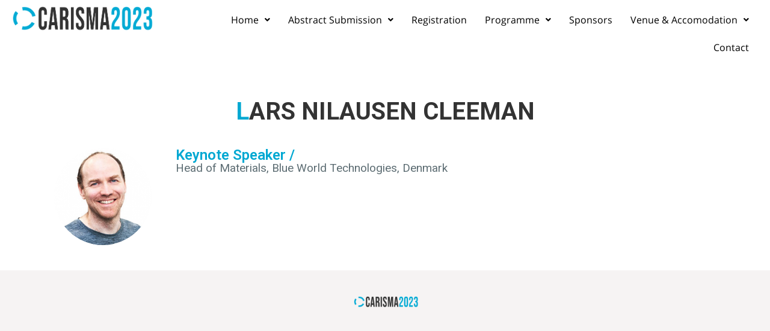

--- FILE ---
content_type: text/html; charset=UTF-8
request_url: http://carisma2023.iceht.forth.gr/?p=1593
body_size: 60502
content:
<!DOCTYPE html>
<html lang="en-US">
<head>
	<meta charset="UTF-8" />
	<meta name="viewport" content="width=device-width, initial-scale=1" />
	<link rel="profile" href="http://gmpg.org/xfn/11" />
	<link rel="pingback" href="http://carisma2023.iceht.forth.gr/xmlrpc.php" />
	<meta name='robots' content='index, follow, max-image-preview:large, max-snippet:-1, max-video-preview:-1' />

	<!-- This site is optimized with the Yoast SEO plugin v20.11 - https://yoast.com/wordpress/plugins/seo/ -->
	<title>Lars Nilausen Cleeman - CARISMA2023</title>
	<link rel="canonical" href="http://carisma2023.iceht.forth.gr/?p=1593" />
	<meta property="og:locale" content="en_US" />
	<meta property="og:type" content="article" />
	<meta property="og:title" content="Lars Nilausen Cleeman - CARISMA2023" />
	<meta property="og:description" content="Keynote Speaker / Head of Materials, Blue World Technologies, Denmark" />
	<meta property="og:url" content="http://carisma2023.iceht.forth.gr/?p=1593" />
	<meta property="og:site_name" content="CARISMA2023" />
	<meta property="article:published_time" content="2023-09-23T19:15:40+00:00" />
	<meta property="article:modified_time" content="2023-10-01T11:34:23+00:00" />
	<meta property="og:image" content="http://carisma2023.iceht.forth.gr/wp-content/uploads/2023/10/cl0284-300x300.png" />
	<meta name="author" content="Maria Daletou" />
	<meta name="twitter:card" content="summary_large_image" />
	<meta name="twitter:label1" content="Written by" />
	<meta name="twitter:data1" content="Maria Daletou" />
	<meta name="twitter:label2" content="Est. reading time" />
	<meta name="twitter:data2" content="1 minute" />
	<script type="application/ld+json" class="yoast-schema-graph">{"@context":"https://schema.org","@graph":[{"@type":"Article","@id":"http://carisma2023.iceht.forth.gr/?p=1593#article","isPartOf":{"@id":"http://carisma2023.iceht.forth.gr/?p=1593"},"author":{"name":"Maria Daletou","@id":"http://carisma2023.iceht.forth.gr/#/schema/person/810dbabc07c1bb9cf825b4e36f2f8b22"},"headline":"Lars Nilausen Cleeman","datePublished":"2023-09-23T19:15:40+00:00","dateModified":"2023-10-01T11:34:23+00:00","mainEntityOfPage":{"@id":"http://carisma2023.iceht.forth.gr/?p=1593"},"wordCount":12,"publisher":{"@id":"http://carisma2023.iceht.forth.gr/#organization"},"image":{"@id":"http://carisma2023.iceht.forth.gr/?p=1593#primaryimage"},"thumbnailUrl":"http://carisma2023.iceht.forth.gr/wp-content/uploads/2023/10/cl0284-300x300.png","articleSection":["Speakers"],"inLanguage":"en-US"},{"@type":"WebPage","@id":"http://carisma2023.iceht.forth.gr/?p=1593","url":"http://carisma2023.iceht.forth.gr/?p=1593","name":"Lars Nilausen Cleeman - CARISMA2023","isPartOf":{"@id":"http://carisma2023.iceht.forth.gr/#website"},"primaryImageOfPage":{"@id":"http://carisma2023.iceht.forth.gr/?p=1593#primaryimage"},"image":{"@id":"http://carisma2023.iceht.forth.gr/?p=1593#primaryimage"},"thumbnailUrl":"http://carisma2023.iceht.forth.gr/wp-content/uploads/2023/10/cl0284-300x300.png","datePublished":"2023-09-23T19:15:40+00:00","dateModified":"2023-10-01T11:34:23+00:00","breadcrumb":{"@id":"http://carisma2023.iceht.forth.gr/?p=1593#breadcrumb"},"inLanguage":"en-US","potentialAction":[{"@type":"ReadAction","target":["http://carisma2023.iceht.forth.gr/?p=1593"]}]},{"@type":"ImageObject","inLanguage":"en-US","@id":"http://carisma2023.iceht.forth.gr/?p=1593#primaryimage","url":"http://carisma2023.iceht.forth.gr/wp-content/uploads/2023/10/cl0284.png","contentUrl":"http://carisma2023.iceht.forth.gr/wp-content/uploads/2023/10/cl0284.png","width":422,"height":422,"caption":"Lars Nilausen Cleemann"},{"@type":"BreadcrumbList","@id":"http://carisma2023.iceht.forth.gr/?p=1593#breadcrumb","itemListElement":[{"@type":"ListItem","position":1,"name":"Home","item":"http://carisma2023.iceht.forth.gr/"},{"@type":"ListItem","position":2,"name":"Lars Nilausen Cleeman"}]},{"@type":"WebSite","@id":"http://carisma2023.iceht.forth.gr/#website","url":"http://carisma2023.iceht.forth.gr/","name":"CARISMA 2023","description":"7th International Conference on Polymer Electrolyte Membrane Fuel Cells &amp; Electrolysis. Materials, Systems &amp; Applications","publisher":{"@id":"http://carisma2023.iceht.forth.gr/#organization"},"potentialAction":[{"@type":"SearchAction","target":{"@type":"EntryPoint","urlTemplate":"http://carisma2023.iceht.forth.gr/?s={search_term_string}"},"query-input":"required name=search_term_string"}],"inLanguage":"en-US"},{"@type":"Organization","@id":"http://carisma2023.iceht.forth.gr/#organization","name":"CARISMA 2023","url":"http://carisma2023.iceht.forth.gr/","logo":{"@type":"ImageObject","inLanguage":"en-US","@id":"http://carisma2023.iceht.forth.gr/#/schema/logo/image/","url":"http://carisma2023.iceht.forth.gr/wp-content/uploads/2023/02/logo-new-carisma.png","contentUrl":"http://carisma2023.iceht.forth.gr/wp-content/uploads/2023/02/logo-new-carisma.png","width":563,"height":100,"caption":"CARISMA 2023"},"image":{"@id":"http://carisma2023.iceht.forth.gr/#/schema/logo/image/"}},{"@type":"Person","@id":"http://carisma2023.iceht.forth.gr/#/schema/person/810dbabc07c1bb9cf825b4e36f2f8b22","name":"Maria Daletou","image":{"@type":"ImageObject","inLanguage":"en-US","@id":"http://carisma2023.iceht.forth.gr/#/schema/person/image/","url":"http://1.gravatar.com/avatar/7e2a89b461de13da804d0049ece5a629?s=96&d=mm&r=g","contentUrl":"http://1.gravatar.com/avatar/7e2a89b461de13da804d0049ece5a629?s=96&d=mm&r=g","caption":"Maria Daletou"},"url":"http://carisma2023.iceht.forth.gr/?author=2"}]}</script>
	<!-- / Yoast SEO plugin. -->


<link rel="alternate" type="application/rss+xml" title="CARISMA2023 &raquo; Feed" href="http://carisma2023.iceht.forth.gr/?feed=rss2" />
<link rel="alternate" type="application/rss+xml" title="CARISMA2023 &raquo; Comments Feed" href="http://carisma2023.iceht.forth.gr/?feed=comments-rss2" />
<script>
window._wpemojiSettings = {"baseUrl":"https:\/\/s.w.org\/images\/core\/emoji\/14.0.0\/72x72\/","ext":".png","svgUrl":"https:\/\/s.w.org\/images\/core\/emoji\/14.0.0\/svg\/","svgExt":".svg","source":{"concatemoji":"http:\/\/carisma2023.iceht.forth.gr\/wp-includes\/js\/wp-emoji-release.min.js?ver=6.2"}};
/*! This file is auto-generated */
!function(e,a,t){var n,r,o,i=a.createElement("canvas"),p=i.getContext&&i.getContext("2d");function s(e,t){p.clearRect(0,0,i.width,i.height),p.fillText(e,0,0);e=i.toDataURL();return p.clearRect(0,0,i.width,i.height),p.fillText(t,0,0),e===i.toDataURL()}function c(e){var t=a.createElement("script");t.src=e,t.defer=t.type="text/javascript",a.getElementsByTagName("head")[0].appendChild(t)}for(o=Array("flag","emoji"),t.supports={everything:!0,everythingExceptFlag:!0},r=0;r<o.length;r++)t.supports[o[r]]=function(e){if(p&&p.fillText)switch(p.textBaseline="top",p.font="600 32px Arial",e){case"flag":return s("\ud83c\udff3\ufe0f\u200d\u26a7\ufe0f","\ud83c\udff3\ufe0f\u200b\u26a7\ufe0f")?!1:!s("\ud83c\uddfa\ud83c\uddf3","\ud83c\uddfa\u200b\ud83c\uddf3")&&!s("\ud83c\udff4\udb40\udc67\udb40\udc62\udb40\udc65\udb40\udc6e\udb40\udc67\udb40\udc7f","\ud83c\udff4\u200b\udb40\udc67\u200b\udb40\udc62\u200b\udb40\udc65\u200b\udb40\udc6e\u200b\udb40\udc67\u200b\udb40\udc7f");case"emoji":return!s("\ud83e\udef1\ud83c\udffb\u200d\ud83e\udef2\ud83c\udfff","\ud83e\udef1\ud83c\udffb\u200b\ud83e\udef2\ud83c\udfff")}return!1}(o[r]),t.supports.everything=t.supports.everything&&t.supports[o[r]],"flag"!==o[r]&&(t.supports.everythingExceptFlag=t.supports.everythingExceptFlag&&t.supports[o[r]]);t.supports.everythingExceptFlag=t.supports.everythingExceptFlag&&!t.supports.flag,t.DOMReady=!1,t.readyCallback=function(){t.DOMReady=!0},t.supports.everything||(n=function(){t.readyCallback()},a.addEventListener?(a.addEventListener("DOMContentLoaded",n,!1),e.addEventListener("load",n,!1)):(e.attachEvent("onload",n),a.attachEvent("onreadystatechange",function(){"complete"===a.readyState&&t.readyCallback()})),(e=t.source||{}).concatemoji?c(e.concatemoji):e.wpemoji&&e.twemoji&&(c(e.twemoji),c(e.wpemoji)))}(window,document,window._wpemojiSettings);
</script>
<style>
img.wp-smiley,
img.emoji {
	display: inline !important;
	border: none !important;
	box-shadow: none !important;
	height: 1em !important;
	width: 1em !important;
	margin: 0 0.07em !important;
	vertical-align: -0.1em !important;
	background: none !important;
	padding: 0 !important;
}
</style>
	<style type="text/css" media="all">
.wpautoterms-footer{background-color:#ffffff;text-align:center;}
.wpautoterms-footer a{color:#000000;font-family:Arial, sans-serif;font-size:14px;}
.wpautoterms-footer .separator{color:#cccccc;font-family:Arial, sans-serif;font-size:14px;}</style>
<link rel='stylesheet' id='wp-block-library-css' href='http://carisma2023.iceht.forth.gr/wp-includes/css/dist/block-library/style.min.css?ver=6.2' media='all' />
<link rel='stylesheet' id='classic-theme-styles-css' href='http://carisma2023.iceht.forth.gr/wp-includes/css/classic-themes.min.css?ver=6.2' media='all' />
<style id='global-styles-inline-css'>
body{--wp--preset--color--black: #000000;--wp--preset--color--cyan-bluish-gray: #abb8c3;--wp--preset--color--white: #ffffff;--wp--preset--color--pale-pink: #f78da7;--wp--preset--color--vivid-red: #cf2e2e;--wp--preset--color--luminous-vivid-orange: #ff6900;--wp--preset--color--luminous-vivid-amber: #fcb900;--wp--preset--color--light-green-cyan: #7bdcb5;--wp--preset--color--vivid-green-cyan: #00d084;--wp--preset--color--pale-cyan-blue: #8ed1fc;--wp--preset--color--vivid-cyan-blue: #0693e3;--wp--preset--color--vivid-purple: #9b51e0;--wp--preset--gradient--vivid-cyan-blue-to-vivid-purple: linear-gradient(135deg,rgba(6,147,227,1) 0%,rgb(155,81,224) 100%);--wp--preset--gradient--light-green-cyan-to-vivid-green-cyan: linear-gradient(135deg,rgb(122,220,180) 0%,rgb(0,208,130) 100%);--wp--preset--gradient--luminous-vivid-amber-to-luminous-vivid-orange: linear-gradient(135deg,rgba(252,185,0,1) 0%,rgba(255,105,0,1) 100%);--wp--preset--gradient--luminous-vivid-orange-to-vivid-red: linear-gradient(135deg,rgba(255,105,0,1) 0%,rgb(207,46,46) 100%);--wp--preset--gradient--very-light-gray-to-cyan-bluish-gray: linear-gradient(135deg,rgb(238,238,238) 0%,rgb(169,184,195) 100%);--wp--preset--gradient--cool-to-warm-spectrum: linear-gradient(135deg,rgb(74,234,220) 0%,rgb(151,120,209) 20%,rgb(207,42,186) 40%,rgb(238,44,130) 60%,rgb(251,105,98) 80%,rgb(254,248,76) 100%);--wp--preset--gradient--blush-light-purple: linear-gradient(135deg,rgb(255,206,236) 0%,rgb(152,150,240) 100%);--wp--preset--gradient--blush-bordeaux: linear-gradient(135deg,rgb(254,205,165) 0%,rgb(254,45,45) 50%,rgb(107,0,62) 100%);--wp--preset--gradient--luminous-dusk: linear-gradient(135deg,rgb(255,203,112) 0%,rgb(199,81,192) 50%,rgb(65,88,208) 100%);--wp--preset--gradient--pale-ocean: linear-gradient(135deg,rgb(255,245,203) 0%,rgb(182,227,212) 50%,rgb(51,167,181) 100%);--wp--preset--gradient--electric-grass: linear-gradient(135deg,rgb(202,248,128) 0%,rgb(113,206,126) 100%);--wp--preset--gradient--midnight: linear-gradient(135deg,rgb(2,3,129) 0%,rgb(40,116,252) 100%);--wp--preset--duotone--dark-grayscale: url('#wp-duotone-dark-grayscale');--wp--preset--duotone--grayscale: url('#wp-duotone-grayscale');--wp--preset--duotone--purple-yellow: url('#wp-duotone-purple-yellow');--wp--preset--duotone--blue-red: url('#wp-duotone-blue-red');--wp--preset--duotone--midnight: url('#wp-duotone-midnight');--wp--preset--duotone--magenta-yellow: url('#wp-duotone-magenta-yellow');--wp--preset--duotone--purple-green: url('#wp-duotone-purple-green');--wp--preset--duotone--blue-orange: url('#wp-duotone-blue-orange');--wp--preset--font-size--small: 13px;--wp--preset--font-size--medium: 20px;--wp--preset--font-size--large: 36px;--wp--preset--font-size--x-large: 42px;--wp--preset--spacing--20: 0.44rem;--wp--preset--spacing--30: 0.67rem;--wp--preset--spacing--40: 1rem;--wp--preset--spacing--50: 1.5rem;--wp--preset--spacing--60: 2.25rem;--wp--preset--spacing--70: 3.38rem;--wp--preset--spacing--80: 5.06rem;--wp--preset--shadow--natural: 6px 6px 9px rgba(0, 0, 0, 0.2);--wp--preset--shadow--deep: 12px 12px 50px rgba(0, 0, 0, 0.4);--wp--preset--shadow--sharp: 6px 6px 0px rgba(0, 0, 0, 0.2);--wp--preset--shadow--outlined: 6px 6px 0px -3px rgba(255, 255, 255, 1), 6px 6px rgba(0, 0, 0, 1);--wp--preset--shadow--crisp: 6px 6px 0px rgba(0, 0, 0, 1);}:where(.is-layout-flex){gap: 0.5em;}body .is-layout-flow > .alignleft{float: left;margin-inline-start: 0;margin-inline-end: 2em;}body .is-layout-flow > .alignright{float: right;margin-inline-start: 2em;margin-inline-end: 0;}body .is-layout-flow > .aligncenter{margin-left: auto !important;margin-right: auto !important;}body .is-layout-constrained > .alignleft{float: left;margin-inline-start: 0;margin-inline-end: 2em;}body .is-layout-constrained > .alignright{float: right;margin-inline-start: 2em;margin-inline-end: 0;}body .is-layout-constrained > .aligncenter{margin-left: auto !important;margin-right: auto !important;}body .is-layout-constrained > :where(:not(.alignleft):not(.alignright):not(.alignfull)){max-width: var(--wp--style--global--content-size);margin-left: auto !important;margin-right: auto !important;}body .is-layout-constrained > .alignwide{max-width: var(--wp--style--global--wide-size);}body .is-layout-flex{display: flex;}body .is-layout-flex{flex-wrap: wrap;align-items: center;}body .is-layout-flex > *{margin: 0;}:where(.wp-block-columns.is-layout-flex){gap: 2em;}.has-black-color{color: var(--wp--preset--color--black) !important;}.has-cyan-bluish-gray-color{color: var(--wp--preset--color--cyan-bluish-gray) !important;}.has-white-color{color: var(--wp--preset--color--white) !important;}.has-pale-pink-color{color: var(--wp--preset--color--pale-pink) !important;}.has-vivid-red-color{color: var(--wp--preset--color--vivid-red) !important;}.has-luminous-vivid-orange-color{color: var(--wp--preset--color--luminous-vivid-orange) !important;}.has-luminous-vivid-amber-color{color: var(--wp--preset--color--luminous-vivid-amber) !important;}.has-light-green-cyan-color{color: var(--wp--preset--color--light-green-cyan) !important;}.has-vivid-green-cyan-color{color: var(--wp--preset--color--vivid-green-cyan) !important;}.has-pale-cyan-blue-color{color: var(--wp--preset--color--pale-cyan-blue) !important;}.has-vivid-cyan-blue-color{color: var(--wp--preset--color--vivid-cyan-blue) !important;}.has-vivid-purple-color{color: var(--wp--preset--color--vivid-purple) !important;}.has-black-background-color{background-color: var(--wp--preset--color--black) !important;}.has-cyan-bluish-gray-background-color{background-color: var(--wp--preset--color--cyan-bluish-gray) !important;}.has-white-background-color{background-color: var(--wp--preset--color--white) !important;}.has-pale-pink-background-color{background-color: var(--wp--preset--color--pale-pink) !important;}.has-vivid-red-background-color{background-color: var(--wp--preset--color--vivid-red) !important;}.has-luminous-vivid-orange-background-color{background-color: var(--wp--preset--color--luminous-vivid-orange) !important;}.has-luminous-vivid-amber-background-color{background-color: var(--wp--preset--color--luminous-vivid-amber) !important;}.has-light-green-cyan-background-color{background-color: var(--wp--preset--color--light-green-cyan) !important;}.has-vivid-green-cyan-background-color{background-color: var(--wp--preset--color--vivid-green-cyan) !important;}.has-pale-cyan-blue-background-color{background-color: var(--wp--preset--color--pale-cyan-blue) !important;}.has-vivid-cyan-blue-background-color{background-color: var(--wp--preset--color--vivid-cyan-blue) !important;}.has-vivid-purple-background-color{background-color: var(--wp--preset--color--vivid-purple) !important;}.has-black-border-color{border-color: var(--wp--preset--color--black) !important;}.has-cyan-bluish-gray-border-color{border-color: var(--wp--preset--color--cyan-bluish-gray) !important;}.has-white-border-color{border-color: var(--wp--preset--color--white) !important;}.has-pale-pink-border-color{border-color: var(--wp--preset--color--pale-pink) !important;}.has-vivid-red-border-color{border-color: var(--wp--preset--color--vivid-red) !important;}.has-luminous-vivid-orange-border-color{border-color: var(--wp--preset--color--luminous-vivid-orange) !important;}.has-luminous-vivid-amber-border-color{border-color: var(--wp--preset--color--luminous-vivid-amber) !important;}.has-light-green-cyan-border-color{border-color: var(--wp--preset--color--light-green-cyan) !important;}.has-vivid-green-cyan-border-color{border-color: var(--wp--preset--color--vivid-green-cyan) !important;}.has-pale-cyan-blue-border-color{border-color: var(--wp--preset--color--pale-cyan-blue) !important;}.has-vivid-cyan-blue-border-color{border-color: var(--wp--preset--color--vivid-cyan-blue) !important;}.has-vivid-purple-border-color{border-color: var(--wp--preset--color--vivid-purple) !important;}.has-vivid-cyan-blue-to-vivid-purple-gradient-background{background: var(--wp--preset--gradient--vivid-cyan-blue-to-vivid-purple) !important;}.has-light-green-cyan-to-vivid-green-cyan-gradient-background{background: var(--wp--preset--gradient--light-green-cyan-to-vivid-green-cyan) !important;}.has-luminous-vivid-amber-to-luminous-vivid-orange-gradient-background{background: var(--wp--preset--gradient--luminous-vivid-amber-to-luminous-vivid-orange) !important;}.has-luminous-vivid-orange-to-vivid-red-gradient-background{background: var(--wp--preset--gradient--luminous-vivid-orange-to-vivid-red) !important;}.has-very-light-gray-to-cyan-bluish-gray-gradient-background{background: var(--wp--preset--gradient--very-light-gray-to-cyan-bluish-gray) !important;}.has-cool-to-warm-spectrum-gradient-background{background: var(--wp--preset--gradient--cool-to-warm-spectrum) !important;}.has-blush-light-purple-gradient-background{background: var(--wp--preset--gradient--blush-light-purple) !important;}.has-blush-bordeaux-gradient-background{background: var(--wp--preset--gradient--blush-bordeaux) !important;}.has-luminous-dusk-gradient-background{background: var(--wp--preset--gradient--luminous-dusk) !important;}.has-pale-ocean-gradient-background{background: var(--wp--preset--gradient--pale-ocean) !important;}.has-electric-grass-gradient-background{background: var(--wp--preset--gradient--electric-grass) !important;}.has-midnight-gradient-background{background: var(--wp--preset--gradient--midnight) !important;}.has-small-font-size{font-size: var(--wp--preset--font-size--small) !important;}.has-medium-font-size{font-size: var(--wp--preset--font-size--medium) !important;}.has-large-font-size{font-size: var(--wp--preset--font-size--large) !important;}.has-x-large-font-size{font-size: var(--wp--preset--font-size--x-large) !important;}
.wp-block-navigation a:where(:not(.wp-element-button)){color: inherit;}
:where(.wp-block-columns.is-layout-flex){gap: 2em;}
.wp-block-pullquote{font-size: 1.5em;line-height: 1.6;}
</style>
<link rel='stylesheet' id='wpautoterms_css-css' href='http://carisma2023.iceht.forth.gr/wp-content/plugins/auto-terms-of-service-and-privacy-policy/css/wpautoterms.css?ver=6.2' media='all' />
<link rel='stylesheet' id='contact-form-7-css' href='http://carisma2023.iceht.forth.gr/wp-content/plugins/contact-form-7/includes/css/styles.css?ver=5.7.7' media='all' />
<link rel='stylesheet' id='hfe-style-css' href='http://carisma2023.iceht.forth.gr/wp-content/plugins/header-footer-elementor/assets/css/header-footer-elementor.css?ver=1.6.26' media='all' />
<link rel='stylesheet' id='elementor-icons-css' href='http://carisma2023.iceht.forth.gr/wp-content/plugins/elementor/assets/lib/eicons/css/elementor-icons.min.css?ver=5.20.0' media='all' />
<link rel='stylesheet' id='elementor-frontend-css' href='http://carisma2023.iceht.forth.gr/wp-content/plugins/elementor/assets/css/frontend-lite.min.css?ver=3.14.1' media='all' />
<link rel='stylesheet' id='swiper-css' href='http://carisma2023.iceht.forth.gr/wp-content/plugins/elementor/assets/lib/swiper/css/swiper.min.css?ver=5.3.6' media='all' />
<link rel='stylesheet' id='elementor-post-6-css' href='http://carisma2023.iceht.forth.gr/wp-content/uploads/elementor/css/post-6.css?ver=1686308657' media='all' />
<link rel='stylesheet' id='elementor-global-css' href='http://carisma2023.iceht.forth.gr/wp-content/uploads/elementor/css/global.css?ver=1686306565' media='all' />
<link rel='stylesheet' id='elementor-post-1593-css' href='http://carisma2023.iceht.forth.gr/wp-content/uploads/elementor/css/post-1593.css?ver=1696231176' media='all' />
<link rel='stylesheet' id='hfe-widgets-style-css' href='http://carisma2023.iceht.forth.gr/wp-content/plugins/header-footer-elementor/inc/widgets-css/frontend.css?ver=1.6.26' media='all' />
<link rel='stylesheet' id='elementor-post-11-css' href='http://carisma2023.iceht.forth.gr/wp-content/uploads/elementor/css/post-11.css?ver=1686586131' media='all' />
<link rel='stylesheet' id='elementor-post-371-css' href='http://carisma2023.iceht.forth.gr/wp-content/uploads/elementor/css/post-371.css?ver=1686306566' media='all' />
<link rel='stylesheet' id='hello-elementor-css' href='http://carisma2023.iceht.forth.gr/wp-content/themes/hello-elementor/style.min.css?ver=2.6.1' media='all' />
<link rel='stylesheet' id='hello-elementor-theme-style-css' href='http://carisma2023.iceht.forth.gr/wp-content/themes/hello-elementor/theme.min.css?ver=2.6.1' media='all' />
<link rel='stylesheet' id='cf7cf-style-css' href='http://carisma2023.iceht.forth.gr/wp-content/plugins/cf7-conditional-fields/style.css?ver=2.4.8' media='all' />
<link rel='stylesheet' id='eael-general-css' href='http://carisma2023.iceht.forth.gr/wp-content/plugins/essential-addons-for-elementor-lite/assets/front-end/css/view/general.min.css?ver=5.9.13' media='all' />
<link rel='stylesheet' id='google-fonts-1-css' href='https://fonts.googleapis.com/css?family=Roboto%3A100%2C100italic%2C200%2C200italic%2C300%2C300italic%2C400%2C400italic%2C500%2C500italic%2C600%2C600italic%2C700%2C700italic%2C800%2C800italic%2C900%2C900italic%7CRoboto+Slab%3A100%2C100italic%2C200%2C200italic%2C300%2C300italic%2C400%2C400italic%2C500%2C500italic%2C600%2C600italic%2C700%2C700italic%2C800%2C800italic%2C900%2C900italic&#038;display=swap&#038;ver=6.2' media='all' />
<link rel='stylesheet' id='google-earlyaccess-2-css' href='https://fonts.googleapis.com/earlyaccess/opensanshebrew.css?ver=6.2' media='all' />
<link rel='stylesheet' id='elementor-icons-shared-0-css' href='http://carisma2023.iceht.forth.gr/wp-content/plugins/elementor/assets/lib/font-awesome/css/fontawesome.min.css?ver=5.15.3' media='all' />
<link rel='stylesheet' id='elementor-icons-fa-solid-css' href='http://carisma2023.iceht.forth.gr/wp-content/plugins/elementor/assets/lib/font-awesome/css/solid.min.css?ver=5.15.3' media='all' />
<link rel='stylesheet' id='elementor-icons-fa-regular-css' href='http://carisma2023.iceht.forth.gr/wp-content/plugins/elementor/assets/lib/font-awesome/css/regular.min.css?ver=5.15.3' media='all' />
<link rel="preconnect" href="https://fonts.gstatic.com/" crossorigin><script src='http://carisma2023.iceht.forth.gr/wp-includes/js/jquery/jquery.min.js?ver=3.6.3' id='jquery-core-js'></script>
<script src='http://carisma2023.iceht.forth.gr/wp-includes/js/jquery/jquery-migrate.min.js?ver=3.4.0' id='jquery-migrate-js'></script>
<script src='http://carisma2023.iceht.forth.gr/wp-includes/js/dist/vendor/wp-polyfill-inert.min.js?ver=3.1.2' id='wp-polyfill-inert-js'></script>
<script src='http://carisma2023.iceht.forth.gr/wp-includes/js/dist/vendor/regenerator-runtime.min.js?ver=0.13.11' id='regenerator-runtime-js'></script>
<script src='http://carisma2023.iceht.forth.gr/wp-includes/js/dist/vendor/wp-polyfill.min.js?ver=3.15.0' id='wp-polyfill-js'></script>
<script src='http://carisma2023.iceht.forth.gr/wp-includes/js/dist/dom-ready.min.js?ver=392bdd43726760d1f3ca' id='wp-dom-ready-js'></script>
<script src='http://carisma2023.iceht.forth.gr/wp-content/plugins/auto-terms-of-service-and-privacy-policy/js/base.js?ver=2.5.0' id='wpautoterms_base-js'></script>
<link rel="https://api.w.org/" href="http://carisma2023.iceht.forth.gr/index.php?rest_route=/" /><link rel="alternate" type="application/json" href="http://carisma2023.iceht.forth.gr/index.php?rest_route=/wp/v2/posts/1593" /><link rel="EditURI" type="application/rsd+xml" title="RSD" href="http://carisma2023.iceht.forth.gr/xmlrpc.php?rsd" />
<link rel="wlwmanifest" type="application/wlwmanifest+xml" href="http://carisma2023.iceht.forth.gr/wp-includes/wlwmanifest.xml" />
<meta name="generator" content="WordPress 6.2" />
<link rel='shortlink' href='http://carisma2023.iceht.forth.gr/?p=1593' />
<link rel="alternate" type="application/json+oembed" href="http://carisma2023.iceht.forth.gr/index.php?rest_route=%2Foembed%2F1.0%2Fembed&#038;url=http%3A%2F%2Fcarisma2023.iceht.forth.gr%2F%3Fp%3D1593" />
<link rel="alternate" type="text/xml+oembed" href="http://carisma2023.iceht.forth.gr/index.php?rest_route=%2Foembed%2F1.0%2Fembed&#038;url=http%3A%2F%2Fcarisma2023.iceht.forth.gr%2F%3Fp%3D1593&#038;format=xml" />
<meta name="generator" content="Elementor 3.14.1; features: e_dom_optimization, e_optimized_assets_loading, e_optimized_css_loading, a11y_improvements, additional_custom_breakpoints; settings: css_print_method-external, google_font-enabled, font_display-swap">
<link rel="icon" href="http://carisma2023.iceht.forth.gr/wp-content/uploads/2023/02/cropped-ico-no-letter-32x32.png" sizes="32x32" />
<link rel="icon" href="http://carisma2023.iceht.forth.gr/wp-content/uploads/2023/02/cropped-ico-no-letter-192x192.png" sizes="192x192" />
<link rel="apple-touch-icon" href="http://carisma2023.iceht.forth.gr/wp-content/uploads/2023/02/cropped-ico-no-letter-180x180.png" />
<meta name="msapplication-TileImage" content="http://carisma2023.iceht.forth.gr/wp-content/uploads/2023/02/cropped-ico-no-letter-270x270.png" />
		<style id="wp-custom-css">
			.gold
{ 
	background: linear-gradient(to bottom,#D2A20F 22%,#997507 100%); 
    -webkit-background-clip: text;
    -webkit-text-fill-color: transparent;
color: #fff;
text-transform:uppercase;
}
.silver
{ 
	background: linear-gradient(to bottom, #8A8A8A 22%,#3a2c0f 100%); 
    -webkit-background-clip: text;
    -webkit-text-fill-color: transparent;
color: #fff;
text-transform:uppercase;

}
.wpcf7-form-control.wpcf7-text.wpcf7-validates-as-required {
  margin-bottom: 30px!important;
}

.wpcf7-not-valid-tip {
  margin-top: -20px;
  margin-bottom: 30px;
}

.page-header {
  margin-top: 50px;
}
.wpcf7-response-output {
  font-size: 40px;
}
.wpcf7-form-control.wpcf7-select.wpcf7-validates-as-required {
  max-width: 100px !important;
}

.wpcf7-form-control.wpcf7-text {
  margin-bottom: 30px!important;
}
a {
  color: #00a8d2;
}

.heading-inner {
  margin-leFt: 50px;
}

.total-price{
	display:inline-block!important;
	float:left;

}

.wpcf7-form-control-wrap {
  width: 109%;
}

.total-price h4{
	
		font-weight:800!important;
}
	
.footer-width-fixer {
  position: absolute;

}

.heading {
	display:inline-block!important;
	width:49%!important;
	float:left;
	margin-top:20px;
}

.wpcf7-list-item.last {
	display: inline-block!important;
float:left;
	margin-bottom:15px;
}

.heading-full {
	display:block!important;
	width:100%!important;
	float:left;

}

.personal-class{
	display:block;
	
}

.wpcf7-form-control-wrap{
  display: block;
}

.wpcf7-list-item.last {
  display: block;
}

.entry-title {
  text-align: center;
	font-weight:700;
	text-transform:uppercase;	


}



.entry-title::first-letter{
	color:#00A8D2;		
}

time {
  font-size: 12px;
}

.eael-post-elements-readmore-btn {
  color: #08acd4!important;
  text-align: right;
}

.eael-post-elements-readmore-btn:hover {
  color: #1cbcfc!important;
  text-align: right;
	text-decoration:underline;
}

.wpcf7-form-control.has-spinner.wpcf7-submit.btn.btn-theme.btn-submit {
  border: 2px #363636 solid;
  margin-top: 20px;
  background-color: #363636;
  color: WHITE;
}
.slink {
	color:#444;
}
.slink:hover {
	color:#222;
}
.sname {
  font-style: normal;
  font-weight: 700;
  font-size: 20px;
}

		</style>
		</head>

<body class="post-template-default single single-post postid-1593 single-format-standard wp-custom-logo ehf-header ehf-footer ehf-template-hello-elementor ehf-stylesheet-hello-elementor elementor-default elementor-kit-6 elementor-page elementor-page-1593">
<svg xmlns="http://www.w3.org/2000/svg" viewBox="0 0 0 0" width="0" height="0" focusable="false" role="none" style="visibility: hidden; position: absolute; left: -9999px; overflow: hidden;" ><defs><filter id="wp-duotone-dark-grayscale"><feColorMatrix color-interpolation-filters="sRGB" type="matrix" values=" .299 .587 .114 0 0 .299 .587 .114 0 0 .299 .587 .114 0 0 .299 .587 .114 0 0 " /><feComponentTransfer color-interpolation-filters="sRGB" ><feFuncR type="table" tableValues="0 0.49803921568627" /><feFuncG type="table" tableValues="0 0.49803921568627" /><feFuncB type="table" tableValues="0 0.49803921568627" /><feFuncA type="table" tableValues="1 1" /></feComponentTransfer><feComposite in2="SourceGraphic" operator="in" /></filter></defs></svg><svg xmlns="http://www.w3.org/2000/svg" viewBox="0 0 0 0" width="0" height="0" focusable="false" role="none" style="visibility: hidden; position: absolute; left: -9999px; overflow: hidden;" ><defs><filter id="wp-duotone-grayscale"><feColorMatrix color-interpolation-filters="sRGB" type="matrix" values=" .299 .587 .114 0 0 .299 .587 .114 0 0 .299 .587 .114 0 0 .299 .587 .114 0 0 " /><feComponentTransfer color-interpolation-filters="sRGB" ><feFuncR type="table" tableValues="0 1" /><feFuncG type="table" tableValues="0 1" /><feFuncB type="table" tableValues="0 1" /><feFuncA type="table" tableValues="1 1" /></feComponentTransfer><feComposite in2="SourceGraphic" operator="in" /></filter></defs></svg><svg xmlns="http://www.w3.org/2000/svg" viewBox="0 0 0 0" width="0" height="0" focusable="false" role="none" style="visibility: hidden; position: absolute; left: -9999px; overflow: hidden;" ><defs><filter id="wp-duotone-purple-yellow"><feColorMatrix color-interpolation-filters="sRGB" type="matrix" values=" .299 .587 .114 0 0 .299 .587 .114 0 0 .299 .587 .114 0 0 .299 .587 .114 0 0 " /><feComponentTransfer color-interpolation-filters="sRGB" ><feFuncR type="table" tableValues="0.54901960784314 0.98823529411765" /><feFuncG type="table" tableValues="0 1" /><feFuncB type="table" tableValues="0.71764705882353 0.25490196078431" /><feFuncA type="table" tableValues="1 1" /></feComponentTransfer><feComposite in2="SourceGraphic" operator="in" /></filter></defs></svg><svg xmlns="http://www.w3.org/2000/svg" viewBox="0 0 0 0" width="0" height="0" focusable="false" role="none" style="visibility: hidden; position: absolute; left: -9999px; overflow: hidden;" ><defs><filter id="wp-duotone-blue-red"><feColorMatrix color-interpolation-filters="sRGB" type="matrix" values=" .299 .587 .114 0 0 .299 .587 .114 0 0 .299 .587 .114 0 0 .299 .587 .114 0 0 " /><feComponentTransfer color-interpolation-filters="sRGB" ><feFuncR type="table" tableValues="0 1" /><feFuncG type="table" tableValues="0 0.27843137254902" /><feFuncB type="table" tableValues="0.5921568627451 0.27843137254902" /><feFuncA type="table" tableValues="1 1" /></feComponentTransfer><feComposite in2="SourceGraphic" operator="in" /></filter></defs></svg><svg xmlns="http://www.w3.org/2000/svg" viewBox="0 0 0 0" width="0" height="0" focusable="false" role="none" style="visibility: hidden; position: absolute; left: -9999px; overflow: hidden;" ><defs><filter id="wp-duotone-midnight"><feColorMatrix color-interpolation-filters="sRGB" type="matrix" values=" .299 .587 .114 0 0 .299 .587 .114 0 0 .299 .587 .114 0 0 .299 .587 .114 0 0 " /><feComponentTransfer color-interpolation-filters="sRGB" ><feFuncR type="table" tableValues="0 0" /><feFuncG type="table" tableValues="0 0.64705882352941" /><feFuncB type="table" tableValues="0 1" /><feFuncA type="table" tableValues="1 1" /></feComponentTransfer><feComposite in2="SourceGraphic" operator="in" /></filter></defs></svg><svg xmlns="http://www.w3.org/2000/svg" viewBox="0 0 0 0" width="0" height="0" focusable="false" role="none" style="visibility: hidden; position: absolute; left: -9999px; overflow: hidden;" ><defs><filter id="wp-duotone-magenta-yellow"><feColorMatrix color-interpolation-filters="sRGB" type="matrix" values=" .299 .587 .114 0 0 .299 .587 .114 0 0 .299 .587 .114 0 0 .299 .587 .114 0 0 " /><feComponentTransfer color-interpolation-filters="sRGB" ><feFuncR type="table" tableValues="0.78039215686275 1" /><feFuncG type="table" tableValues="0 0.94901960784314" /><feFuncB type="table" tableValues="0.35294117647059 0.47058823529412" /><feFuncA type="table" tableValues="1 1" /></feComponentTransfer><feComposite in2="SourceGraphic" operator="in" /></filter></defs></svg><svg xmlns="http://www.w3.org/2000/svg" viewBox="0 0 0 0" width="0" height="0" focusable="false" role="none" style="visibility: hidden; position: absolute; left: -9999px; overflow: hidden;" ><defs><filter id="wp-duotone-purple-green"><feColorMatrix color-interpolation-filters="sRGB" type="matrix" values=" .299 .587 .114 0 0 .299 .587 .114 0 0 .299 .587 .114 0 0 .299 .587 .114 0 0 " /><feComponentTransfer color-interpolation-filters="sRGB" ><feFuncR type="table" tableValues="0.65098039215686 0.40392156862745" /><feFuncG type="table" tableValues="0 1" /><feFuncB type="table" tableValues="0.44705882352941 0.4" /><feFuncA type="table" tableValues="1 1" /></feComponentTransfer><feComposite in2="SourceGraphic" operator="in" /></filter></defs></svg><svg xmlns="http://www.w3.org/2000/svg" viewBox="0 0 0 0" width="0" height="0" focusable="false" role="none" style="visibility: hidden; position: absolute; left: -9999px; overflow: hidden;" ><defs><filter id="wp-duotone-blue-orange"><feColorMatrix color-interpolation-filters="sRGB" type="matrix" values=" .299 .587 .114 0 0 .299 .587 .114 0 0 .299 .587 .114 0 0 .299 .587 .114 0 0 " /><feComponentTransfer color-interpolation-filters="sRGB" ><feFuncR type="table" tableValues="0.098039215686275 1" /><feFuncG type="table" tableValues="0 0.66274509803922" /><feFuncB type="table" tableValues="0.84705882352941 0.41960784313725" /><feFuncA type="table" tableValues="1 1" /></feComponentTransfer><feComposite in2="SourceGraphic" operator="in" /></filter></defs></svg><div id="page" class="hfeed site">

		<header id="masthead" itemscope="itemscope" itemtype="https://schema.org/WPHeader">
			<p class="main-title bhf-hidden" itemprop="headline"><a href="http://carisma2023.iceht.forth.gr" title="CARISMA2023" rel="home">CARISMA2023</a></p>
					<div data-elementor-type="wp-post" data-elementor-id="11" class="elementor elementor-11">
									<section class="elementor-section elementor-top-section elementor-element elementor-element-02148e2 elementor-section-full_width elementor-section-height-default elementor-section-height-default" data-id="02148e2" data-element_type="section" data-settings="{&quot;background_background&quot;:&quot;classic&quot;}">
						<div class="elementor-container elementor-column-gap-default">
					<div class="elementor-column elementor-col-50 elementor-top-column elementor-element elementor-element-5cd886f" data-id="5cd886f" data-element_type="column">
			<div class="elementor-widget-wrap elementor-element-populated">
								<div class="elementor-element elementor-element-ccb1833 elementor-widget elementor-widget-image" data-id="ccb1833" data-element_type="widget" data-widget_type="image.default">
				<div class="elementor-widget-container">
			<style>/*! elementor - v3.14.0 - 26-06-2023 */
.elementor-widget-image{text-align:center}.elementor-widget-image a{display:inline-block}.elementor-widget-image a img[src$=".svg"]{width:48px}.elementor-widget-image img{vertical-align:middle;display:inline-block}</style>													<a href="http://carisma2023.iceht.forth.gr">
							<img src="http://carisma2023.iceht.forth.gr/wp-content/uploads/2023/02/logo-new-carisma.png" title="logo-new-carisma" alt="logo-new-carisma" loading="lazy" />								</a>
															</div>
				</div>
					</div>
		</div>
				<div class="elementor-column elementor-col-50 elementor-top-column elementor-element elementor-element-ba56efd" data-id="ba56efd" data-element_type="column">
			<div class="elementor-widget-wrap elementor-element-populated">
								<div class="elementor-element elementor-element-a06885a hfe-nav-menu__align-right hfe-submenu-icon-arrow hfe-submenu-animation-none hfe-link-redirect-child hfe-nav-menu__breakpoint-tablet elementor-widget elementor-widget-navigation-menu" data-id="a06885a" data-element_type="widget" data-settings="{&quot;width_dropdown_item&quot;:{&quot;unit&quot;:&quot;px&quot;,&quot;size&quot;:&quot;&quot;,&quot;sizes&quot;:[]},&quot;padding_horizontal_menu_item&quot;:{&quot;unit&quot;:&quot;px&quot;,&quot;size&quot;:15,&quot;sizes&quot;:[]},&quot;padding_horizontal_menu_item_tablet&quot;:{&quot;unit&quot;:&quot;px&quot;,&quot;size&quot;:&quot;&quot;,&quot;sizes&quot;:[]},&quot;padding_horizontal_menu_item_mobile&quot;:{&quot;unit&quot;:&quot;px&quot;,&quot;size&quot;:&quot;&quot;,&quot;sizes&quot;:[]},&quot;padding_vertical_menu_item&quot;:{&quot;unit&quot;:&quot;px&quot;,&quot;size&quot;:15,&quot;sizes&quot;:[]},&quot;padding_vertical_menu_item_tablet&quot;:{&quot;unit&quot;:&quot;px&quot;,&quot;size&quot;:&quot;&quot;,&quot;sizes&quot;:[]},&quot;padding_vertical_menu_item_mobile&quot;:{&quot;unit&quot;:&quot;px&quot;,&quot;size&quot;:&quot;&quot;,&quot;sizes&quot;:[]},&quot;menu_space_between&quot;:{&quot;unit&quot;:&quot;px&quot;,&quot;size&quot;:&quot;&quot;,&quot;sizes&quot;:[]},&quot;menu_space_between_tablet&quot;:{&quot;unit&quot;:&quot;px&quot;,&quot;size&quot;:&quot;&quot;,&quot;sizes&quot;:[]},&quot;menu_space_between_mobile&quot;:{&quot;unit&quot;:&quot;px&quot;,&quot;size&quot;:&quot;&quot;,&quot;sizes&quot;:[]},&quot;menu_row_space&quot;:{&quot;unit&quot;:&quot;px&quot;,&quot;size&quot;:&quot;&quot;,&quot;sizes&quot;:[]},&quot;menu_row_space_tablet&quot;:{&quot;unit&quot;:&quot;px&quot;,&quot;size&quot;:&quot;&quot;,&quot;sizes&quot;:[]},&quot;menu_row_space_mobile&quot;:{&quot;unit&quot;:&quot;px&quot;,&quot;size&quot;:&quot;&quot;,&quot;sizes&quot;:[]},&quot;dropdown_border_radius&quot;:{&quot;unit&quot;:&quot;px&quot;,&quot;top&quot;:&quot;&quot;,&quot;right&quot;:&quot;&quot;,&quot;bottom&quot;:&quot;&quot;,&quot;left&quot;:&quot;&quot;,&quot;isLinked&quot;:true},&quot;dropdown_border_radius_tablet&quot;:{&quot;unit&quot;:&quot;px&quot;,&quot;top&quot;:&quot;&quot;,&quot;right&quot;:&quot;&quot;,&quot;bottom&quot;:&quot;&quot;,&quot;left&quot;:&quot;&quot;,&quot;isLinked&quot;:true},&quot;dropdown_border_radius_mobile&quot;:{&quot;unit&quot;:&quot;px&quot;,&quot;top&quot;:&quot;&quot;,&quot;right&quot;:&quot;&quot;,&quot;bottom&quot;:&quot;&quot;,&quot;left&quot;:&quot;&quot;,&quot;isLinked&quot;:true},&quot;width_dropdown_item_tablet&quot;:{&quot;unit&quot;:&quot;px&quot;,&quot;size&quot;:&quot;&quot;,&quot;sizes&quot;:[]},&quot;width_dropdown_item_mobile&quot;:{&quot;unit&quot;:&quot;px&quot;,&quot;size&quot;:&quot;&quot;,&quot;sizes&quot;:[]},&quot;padding_horizontal_dropdown_item&quot;:{&quot;unit&quot;:&quot;px&quot;,&quot;size&quot;:&quot;&quot;,&quot;sizes&quot;:[]},&quot;padding_horizontal_dropdown_item_tablet&quot;:{&quot;unit&quot;:&quot;px&quot;,&quot;size&quot;:&quot;&quot;,&quot;sizes&quot;:[]},&quot;padding_horizontal_dropdown_item_mobile&quot;:{&quot;unit&quot;:&quot;px&quot;,&quot;size&quot;:&quot;&quot;,&quot;sizes&quot;:[]},&quot;padding_vertical_dropdown_item&quot;:{&quot;unit&quot;:&quot;px&quot;,&quot;size&quot;:15,&quot;sizes&quot;:[]},&quot;padding_vertical_dropdown_item_tablet&quot;:{&quot;unit&quot;:&quot;px&quot;,&quot;size&quot;:&quot;&quot;,&quot;sizes&quot;:[]},&quot;padding_vertical_dropdown_item_mobile&quot;:{&quot;unit&quot;:&quot;px&quot;,&quot;size&quot;:&quot;&quot;,&quot;sizes&quot;:[]},&quot;distance_from_menu&quot;:{&quot;unit&quot;:&quot;px&quot;,&quot;size&quot;:&quot;&quot;,&quot;sizes&quot;:[]},&quot;distance_from_menu_tablet&quot;:{&quot;unit&quot;:&quot;px&quot;,&quot;size&quot;:&quot;&quot;,&quot;sizes&quot;:[]},&quot;distance_from_menu_mobile&quot;:{&quot;unit&quot;:&quot;px&quot;,&quot;size&quot;:&quot;&quot;,&quot;sizes&quot;:[]},&quot;toggle_size&quot;:{&quot;unit&quot;:&quot;px&quot;,&quot;size&quot;:&quot;&quot;,&quot;sizes&quot;:[]},&quot;toggle_size_tablet&quot;:{&quot;unit&quot;:&quot;px&quot;,&quot;size&quot;:&quot;&quot;,&quot;sizes&quot;:[]},&quot;toggle_size_mobile&quot;:{&quot;unit&quot;:&quot;px&quot;,&quot;size&quot;:&quot;&quot;,&quot;sizes&quot;:[]},&quot;toggle_border_width&quot;:{&quot;unit&quot;:&quot;px&quot;,&quot;size&quot;:&quot;&quot;,&quot;sizes&quot;:[]},&quot;toggle_border_width_tablet&quot;:{&quot;unit&quot;:&quot;px&quot;,&quot;size&quot;:&quot;&quot;,&quot;sizes&quot;:[]},&quot;toggle_border_width_mobile&quot;:{&quot;unit&quot;:&quot;px&quot;,&quot;size&quot;:&quot;&quot;,&quot;sizes&quot;:[]},&quot;toggle_border_radius&quot;:{&quot;unit&quot;:&quot;px&quot;,&quot;size&quot;:&quot;&quot;,&quot;sizes&quot;:[]},&quot;toggle_border_radius_tablet&quot;:{&quot;unit&quot;:&quot;px&quot;,&quot;size&quot;:&quot;&quot;,&quot;sizes&quot;:[]},&quot;toggle_border_radius_mobile&quot;:{&quot;unit&quot;:&quot;px&quot;,&quot;size&quot;:&quot;&quot;,&quot;sizes&quot;:[]}}" data-widget_type="navigation-menu.default">
				<div class="elementor-widget-container">
						<div class="hfe-nav-menu hfe-layout-horizontal hfe-nav-menu-layout horizontal hfe-pointer__underline hfe-animation__grow" data-layout="horizontal">
				<div role="button" class="hfe-nav-menu__toggle elementor-clickable">
					<span class="screen-reader-text">Menu</span>
					<div class="hfe-nav-menu-icon">
						<i aria-hidden="true"  class="fas fa-align-justify"></i>					</div>
				</div>
				<nav class="hfe-nav-menu__layout-horizontal hfe-nav-menu__submenu-arrow" data-toggle-icon="&lt;i aria-hidden=&quot;true&quot; tabindex=&quot;0&quot; class=&quot;fas fa-align-justify&quot;&gt;&lt;/i&gt;" data-close-icon="&lt;i aria-hidden=&quot;true&quot; tabindex=&quot;0&quot; class=&quot;far fa-window-close&quot;&gt;&lt;/i&gt;" data-full-width="yes">
					<ul id="menu-1-a06885a" class="hfe-nav-menu"><li id="menu-item-24" class="menu-item menu-item-type-post_type menu-item-object-page menu-item-home menu-item-has-children parent hfe-has-submenu hfe-creative-menu"><div class="hfe-has-submenu-container"><a href="http://carisma2023.iceht.forth.gr/" class = "hfe-menu-item">Home<span class='hfe-menu-toggle sub-arrow hfe-menu-child-0'><i class='fa'></i></span></a></div>
<ul class="sub-menu">
	<li id="menu-item-660" class="menu-item menu-item-type-post_type menu-item-object-page hfe-creative-menu"><a href="http://carisma2023.iceht.forth.gr/?page_id=655" class = "hfe-sub-menu-item">Committees</a></li>
</ul>
</li>
<li id="menu-item-295" class="menu-item menu-item-type-post_type menu-item-object-page menu-item-has-children parent hfe-has-submenu hfe-creative-menu"><div class="hfe-has-submenu-container"><a href="http://carisma2023.iceht.forth.gr/?page_id=293" class = "hfe-menu-item">Abstract Submission<span class='hfe-menu-toggle sub-arrow hfe-menu-child-0'><i class='fa'></i></span></a></div>
<ul class="sub-menu">
	<li id="menu-item-573" class="menu-item menu-item-type-post_type menu-item-object-page hfe-creative-menu"><a href="http://carisma2023.iceht.forth.gr/?page_id=416" class = "hfe-sub-menu-item">Presentation Guidelines</a></li>
</ul>
</li>
<li id="menu-item-627" class="menu-item menu-item-type-post_type menu-item-object-page parent hfe-creative-menu"><a href="http://carisma2023.iceht.forth.gr/?page_id=2" class = "hfe-menu-item">Registration</a></li>
<li id="menu-item-798" class="menu-item menu-item-type-post_type menu-item-object-page menu-item-has-children parent hfe-has-submenu hfe-creative-menu"><div class="hfe-has-submenu-container"><a href="http://carisma2023.iceht.forth.gr/?page_id=296" class = "hfe-menu-item">Programme<span class='hfe-menu-toggle sub-arrow hfe-menu-child-0'><i class='fa'></i></span></a></div>
<ul class="sub-menu">
	<li id="menu-item-795" class="menu-item menu-item-type-post_type menu-item-object-page hfe-creative-menu"><a href="http://carisma2023.iceht.forth.gr/?page_id=787" class = "hfe-sub-menu-item">Social Programme</a></li>
</ul>
</li>
<li id="menu-item-1374" class="menu-item menu-item-type-custom menu-item-object-custom menu-item-home parent hfe-creative-menu"><a href="http://carisma2023.iceht.forth.gr/#sponsors" class = "hfe-menu-item">Sponsors</a></li>
<li id="menu-item-695" class="menu-item menu-item-type-post_type menu-item-object-page menu-item-has-children parent hfe-has-submenu hfe-creative-menu"><div class="hfe-has-submenu-container"><a href="http://carisma2023.iceht.forth.gr/?page_id=686" class = "hfe-menu-item">Venue &#038; Accomodation<span class='hfe-menu-toggle sub-arrow hfe-menu-child-0'><i class='fa'></i></span></a></div>
<ul class="sub-menu">
	<li id="menu-item-393" class="menu-item menu-item-type-post_type menu-item-object-page hfe-creative-menu"><a href="http://carisma2023.iceht.forth.gr/?page_id=391" class = "hfe-sub-menu-item">Lefkada Island</a></li>
	<li id="menu-item-557" class="menu-item menu-item-type-post_type menu-item-object-page hfe-creative-menu"><a href="http://carisma2023.iceht.forth.gr/?page_id=544" class = "hfe-sub-menu-item">How to reach</a></li>
</ul>
</li>
<li id="menu-item-289" class="menu-item menu-item-type-post_type menu-item-object-page parent hfe-creative-menu"><a href="http://carisma2023.iceht.forth.gr/?page_id=284" class = "hfe-menu-item">Contact</a></li>
</ul> 
				</nav>
			</div>
					</div>
				</div>
					</div>
		</div>
							</div>
		</section>
							</div>
				</header>

	
<main id="content" class="site-main post-1593 post type-post status-publish format-standard hentry category-speakers" role="main">
			<header class="page-header">
			<h1 class="entry-title">Lars Nilausen Cleeman</h1>		</header>
		<div class="page-content">
				<div data-elementor-type="wp-post" data-elementor-id="1593" class="elementor elementor-1593">
									<section class="elementor-section elementor-top-section elementor-element elementor-element-271b474 elementor-section-boxed elementor-section-height-default elementor-section-height-default" data-id="271b474" data-element_type="section">
						<div class="elementor-container elementor-column-gap-default">
					<div class="elementor-column elementor-col-50 elementor-top-column elementor-element elementor-element-348bf74" data-id="348bf74" data-element_type="column">
			<div class="elementor-widget-wrap elementor-element-populated">
								<div class="elementor-element elementor-element-b0a62e7 elementor-widget elementor-widget-image" data-id="b0a62e7" data-element_type="widget" data-widget_type="image.default">
				<div class="elementor-widget-container">
															<img decoding="async" width="300" height="300" src="http://carisma2023.iceht.forth.gr/wp-content/uploads/2023/10/cl0284-300x300.png" class="attachment-medium size-medium wp-image-1620" alt="Lars Nilausen Cleemann" loading="lazy" srcset="http://carisma2023.iceht.forth.gr/wp-content/uploads/2023/10/cl0284-300x300.png 300w, http://carisma2023.iceht.forth.gr/wp-content/uploads/2023/10/cl0284-150x150.png 150w, http://carisma2023.iceht.forth.gr/wp-content/uploads/2023/10/cl0284.png 422w" sizes="(max-width: 300px) 100vw, 300px" />															</div>
				</div>
					</div>
		</div>
				<div class="elementor-column elementor-col-50 elementor-top-column elementor-element elementor-element-8d36843" data-id="8d36843" data-element_type="column">
			<div class="elementor-widget-wrap elementor-element-populated">
								<div class="elementor-element elementor-element-a661e65 elementor-widget__width-initial elementor-widget elementor-widget-heading" data-id="a661e65" data-element_type="widget" data-widget_type="heading.default">
				<div class="elementor-widget-container">
			<style>/*! elementor - v3.14.0 - 26-06-2023 */
.elementor-heading-title{padding:0;margin:0;line-height:1}.elementor-widget-heading .elementor-heading-title[class*=elementor-size-]>a{color:inherit;font-size:inherit;line-height:inherit}.elementor-widget-heading .elementor-heading-title.elementor-size-small{font-size:15px}.elementor-widget-heading .elementor-heading-title.elementor-size-medium{font-size:19px}.elementor-widget-heading .elementor-heading-title.elementor-size-large{font-size:29px}.elementor-widget-heading .elementor-heading-title.elementor-size-xl{font-size:39px}.elementor-widget-heading .elementor-heading-title.elementor-size-xxl{font-size:59px}</style><h4 class="elementor-heading-title elementor-size-default">Keynote Speaker /</h4>		</div>
				</div>
				<div class="elementor-element elementor-element-7017997 elementor-widget elementor-widget-heading" data-id="7017997" data-element_type="widget" data-widget_type="heading.default">
				<div class="elementor-widget-container">
			<h5 class="elementor-heading-title elementor-size-medium">Head of Materials,   Blue World Technologies, Denmark</h5>		</div>
				</div>
				<div class="elementor-element elementor-element-f9c3f2b elementor-widget__width-initial elementor-widget elementor-widget-text-editor" data-id="f9c3f2b" data-element_type="widget" data-widget_type="text-editor.default">
				<div class="elementor-widget-container">
			<style>/*! elementor - v3.14.0 - 26-06-2023 */
.elementor-widget-text-editor.elementor-drop-cap-view-stacked .elementor-drop-cap{background-color:#69727d;color:#fff}.elementor-widget-text-editor.elementor-drop-cap-view-framed .elementor-drop-cap{color:#69727d;border:3px solid;background-color:transparent}.elementor-widget-text-editor:not(.elementor-drop-cap-view-default) .elementor-drop-cap{margin-top:8px}.elementor-widget-text-editor:not(.elementor-drop-cap-view-default) .elementor-drop-cap-letter{width:1em;height:1em}.elementor-widget-text-editor .elementor-drop-cap{float:left;text-align:center;line-height:1;font-size:50px}.elementor-widget-text-editor .elementor-drop-cap-letter{display:inline-block}</style>										</div>
				</div>
					</div>
		</div>
							</div>
		</section>
				<section class="elementor-section elementor-top-section elementor-element elementor-element-269fb3d elementor-section-boxed elementor-section-height-default elementor-section-height-default" data-id="269fb3d" data-element_type="section">
						<div class="elementor-container elementor-column-gap-default">
					<div class="elementor-column elementor-col-50 elementor-top-column elementor-element elementor-element-c4a1fdc" data-id="c4a1fdc" data-element_type="column">
			<div class="elementor-widget-wrap">
									</div>
		</div>
				<div class="elementor-column elementor-col-50 elementor-top-column elementor-element elementor-element-e350940" data-id="e350940" data-element_type="column">
			<div class="elementor-widget-wrap">
									</div>
		</div>
							</div>
		</section>
				<section class="elementor-section elementor-top-section elementor-element elementor-element-aae052e elementor-section-boxed elementor-section-height-default elementor-section-height-default" data-id="aae052e" data-element_type="section">
						<div class="elementor-container elementor-column-gap-default">
					<div class="elementor-column elementor-col-50 elementor-top-column elementor-element elementor-element-a89a5c7" data-id="a89a5c7" data-element_type="column">
			<div class="elementor-widget-wrap">
									</div>
		</div>
				<div class="elementor-column elementor-col-50 elementor-top-column elementor-element elementor-element-586c68f" data-id="586c68f" data-element_type="column">
			<div class="elementor-widget-wrap">
									</div>
		</div>
							</div>
		</section>
							</div>
				<div class="post-tags">
					</div>
			</div>

	<section id="comments" class="comments-area">

	


</section><!-- .comments-area -->
</main>

	
		<footer itemtype="https://schema.org/WPFooter" itemscope="itemscope" id="colophon" role="contentinfo">
			<div class='footer-width-fixer'>		<div data-elementor-type="wp-post" data-elementor-id="371" class="elementor elementor-371">
									<section class="elementor-section elementor-top-section elementor-element elementor-element-02148e2 elementor-section-boxed elementor-section-height-default elementor-section-height-default" data-id="02148e2" data-element_type="section" data-settings="{&quot;background_background&quot;:&quot;classic&quot;}">
						<div class="elementor-container elementor-column-gap-default">
					<div class="elementor-column elementor-col-33 elementor-top-column elementor-element elementor-element-5cd886f" data-id="5cd886f" data-element_type="column">
			<div class="elementor-widget-wrap">
									</div>
		</div>
				<div class="elementor-column elementor-col-33 elementor-top-column elementor-element elementor-element-ba56efd" data-id="ba56efd" data-element_type="column">
			<div class="elementor-widget-wrap elementor-element-populated">
								<div class="elementor-element elementor-element-ccb1833 elementor-widget elementor-widget-image" data-id="ccb1833" data-element_type="widget" data-widget_type="image.default">
				<div class="elementor-widget-container">
																<a href="http://carisma2023.iceht.forth.gr">
							<img src="http://carisma2023.iceht.forth.gr/wp-content/uploads/2023/02/logo-new-carisma.png" title="logo-new-carisma" alt="logo-new-carisma" loading="lazy" />								</a>
															</div>
				</div>
					</div>
		</div>
				<div class="elementor-column elementor-col-33 elementor-top-column elementor-element elementor-element-17135fc" data-id="17135fc" data-element_type="column">
			<div class="elementor-widget-wrap">
									</div>
		</div>
							</div>
		</section>
							</div>
		</div>		</footer>
	</div><!-- #page -->
<script src='http://carisma2023.iceht.forth.gr/wp-content/plugins/contact-form-7/includes/swv/js/index.js?ver=5.7.7' id='swv-js'></script>
<script id='contact-form-7-js-extra'>
var wpcf7 = {"api":{"root":"http:\/\/carisma2023.iceht.forth.gr\/index.php?rest_route=\/","namespace":"contact-form-7\/v1"}};
</script>
<script src='http://carisma2023.iceht.forth.gr/wp-content/plugins/contact-form-7/includes/js/index.js?ver=5.7.7' id='contact-form-7-js'></script>
<script src='http://carisma2023.iceht.forth.gr/wp-content/themes/hello-elementor/assets/js/hello-frontend.min.js?ver=1.0.0' id='hello-theme-frontend-js'></script>
<script id='wpcf7cf-scripts-js-extra'>
var wpcf7cf_global_settings = {"ajaxurl":"http:\/\/carisma2023.iceht.forth.gr\/wp-admin\/admin-ajax.php"};
</script>
<script src='http://carisma2023.iceht.forth.gr/wp-content/plugins/cf7-conditional-fields/js/scripts.js?ver=2.4.8' id='wpcf7cf-scripts-js'></script>
<script id='eael-general-js-extra'>
var localize = {"ajaxurl":"http:\/\/carisma2023.iceht.forth.gr\/wp-admin\/admin-ajax.php","nonce":"24ba505046","i18n":{"added":"Added ","compare":"Compare","loading":"Loading..."},"eael_translate_text":{"required_text":"is a required field","invalid_text":"Invalid","billing_text":"Billing","shipping_text":"Shipping","fg_mfp_counter_text":"of"},"page_permalink":"http:\/\/carisma2023.iceht.forth.gr\/?p=1593","cart_redirectition":"","cart_page_url":"","el_breakpoints":{"mobile":{"label":"Mobile Portrait","value":767,"default_value":767,"direction":"max","is_enabled":true},"mobile_extra":{"label":"Mobile Landscape","value":880,"default_value":880,"direction":"max","is_enabled":false},"tablet":{"label":"Tablet Portrait","value":1024,"default_value":1024,"direction":"max","is_enabled":true},"tablet_extra":{"label":"Tablet Landscape","value":1200,"default_value":1200,"direction":"max","is_enabled":false},"laptop":{"label":"Laptop","value":1366,"default_value":1366,"direction":"max","is_enabled":false},"widescreen":{"label":"Widescreen","value":2400,"default_value":2400,"direction":"min","is_enabled":false}}};
</script>
<script src='http://carisma2023.iceht.forth.gr/wp-content/plugins/essential-addons-for-elementor-lite/assets/front-end/js/view/general.min.js?ver=5.9.13' id='eael-general-js'></script>
<script src='http://carisma2023.iceht.forth.gr/wp-content/plugins/header-footer-elementor/inc/js/frontend.js?ver=1.6.26' id='hfe-frontend-js-js'></script>
<script src='http://carisma2023.iceht.forth.gr/wp-content/plugins/elementor/assets/js/webpack.runtime.min.js?ver=3.14.1' id='elementor-webpack-runtime-js'></script>
<script src='http://carisma2023.iceht.forth.gr/wp-content/plugins/elementor/assets/js/frontend-modules.min.js?ver=3.14.1' id='elementor-frontend-modules-js'></script>
<script src='http://carisma2023.iceht.forth.gr/wp-content/plugins/elementor/assets/lib/waypoints/waypoints.min.js?ver=4.0.2' id='elementor-waypoints-js'></script>
<script src='http://carisma2023.iceht.forth.gr/wp-includes/js/jquery/ui/core.min.js?ver=1.13.2' id='jquery-ui-core-js'></script>
<script id='elementor-frontend-js-before'>
var elementorFrontendConfig = {"environmentMode":{"edit":false,"wpPreview":false,"isScriptDebug":false},"i18n":{"shareOnFacebook":"Share on Facebook","shareOnTwitter":"Share on Twitter","pinIt":"Pin it","download":"Download","downloadImage":"Download image","fullscreen":"Fullscreen","zoom":"Zoom","share":"Share","playVideo":"Play Video","previous":"Previous","next":"Next","close":"Close","a11yCarouselWrapperAriaLabel":"Carousel | Horizontal scrolling: Arrow Left & Right","a11yCarouselPrevSlideMessage":"Previous slide","a11yCarouselNextSlideMessage":"Next slide","a11yCarouselFirstSlideMessage":"This is the first slide","a11yCarouselLastSlideMessage":"This is the last slide","a11yCarouselPaginationBulletMessage":"Go to slide"},"is_rtl":false,"breakpoints":{"xs":0,"sm":480,"md":768,"lg":1025,"xl":1440,"xxl":1600},"responsive":{"breakpoints":{"mobile":{"label":"Mobile Portrait","value":767,"default_value":767,"direction":"max","is_enabled":true},"mobile_extra":{"label":"Mobile Landscape","value":880,"default_value":880,"direction":"max","is_enabled":false},"tablet":{"label":"Tablet Portrait","value":1024,"default_value":1024,"direction":"max","is_enabled":true},"tablet_extra":{"label":"Tablet Landscape","value":1200,"default_value":1200,"direction":"max","is_enabled":false},"laptop":{"label":"Laptop","value":1366,"default_value":1366,"direction":"max","is_enabled":false},"widescreen":{"label":"Widescreen","value":2400,"default_value":2400,"direction":"min","is_enabled":false}}},"version":"3.14.1","is_static":false,"experimentalFeatures":{"e_dom_optimization":true,"e_optimized_assets_loading":true,"e_optimized_css_loading":true,"a11y_improvements":true,"additional_custom_breakpoints":true,"hello-theme-header-footer":true,"landing-pages":true},"urls":{"assets":"http:\/\/carisma2023.iceht.forth.gr\/wp-content\/plugins\/elementor\/assets\/"},"swiperClass":"swiper-container","settings":{"page":[],"editorPreferences":[]},"kit":{"active_breakpoints":["viewport_mobile","viewport_tablet"],"global_image_lightbox":"yes","lightbox_enable_counter":"yes","lightbox_enable_fullscreen":"yes","lightbox_enable_zoom":"yes","lightbox_enable_share":"yes","lightbox_title_src":"title","lightbox_description_src":"description","hello_header_logo_type":"logo","hello_header_menu_layout":"horizontal","hello_footer_logo_type":"logo"},"post":{"id":1593,"title":"Lars%20Nilausen%20Cleeman%20-%20CARISMA2023","excerpt":"","featuredImage":false}};
</script>
<script src='http://carisma2023.iceht.forth.gr/wp-content/plugins/elementor/assets/js/frontend.min.js?ver=3.14.1' id='elementor-frontend-js'></script>
<script type="text/javascript">
window.addEventListener("load", function(event) {
jQuery(".cfx_form_main,.wpcf7-form,.wpforms-form,.gform_wrapper form").each(function(){
var form=jQuery(this); 
var screen_width=""; var screen_height="";
 if(screen_width == ""){
 if(screen){
   screen_width=screen.width;  
 }else{
     screen_width=jQuery(window).width();
 }    }  
  if(screen_height == ""){
 if(screen){
   screen_height=screen.height;  
 }else{
     screen_height=jQuery(window).height();
 }    }
form.append('<input type="hidden" name="vx_width" value="'+screen_width+'">');
form.append('<input type="hidden" name="vx_height" value="'+screen_height+'">');
form.append('<input type="hidden" name="vx_url" value="'+window.location.href+'">');  
}); 

});
</script> 
</body>
</html> 


<!-- Page supported by LiteSpeed Cache 6.1 on 2026-01-24 13:25:45 -->

--- FILE ---
content_type: text/css
request_url: http://carisma2023.iceht.forth.gr/wp-content/uploads/elementor/css/post-1593.css?ver=1696231176
body_size: 1998
content:
.elementor-1593 .elementor-element.elementor-element-271b474{padding:20px 0px 0px 0px;}.elementor-1593 .elementor-element.elementor-element-348bf74 > .elementor-element-populated{padding:0px 20px 20px 20px;}.elementor-1593 .elementor-element.elementor-element-b0a62e7 img{border-radius:100px 100px 100px 100px;}.elementor-1593 .elementor-element.elementor-element-8d36843 > .elementor-element-populated{padding:0px 0px 0px 20px;}.elementor-1593 .elementor-element.elementor-element-a661e65{text-align:left;width:var( --container-widget-width, 125.571% );max-width:125.571%;--container-widget-width:125.571%;--container-widget-flex-grow:0;}.elementor-1593 .elementor-element.elementor-element-a661e65 .elementor-heading-title{color:#00A8D2;font-family:"Roboto", Sans-serif;font-weight:600;}.elementor-1593 .elementor-element.elementor-element-a661e65 > .elementor-widget-container{margin:0px 0px 0px 0px;padding:0px 0px 0px 0px;}.elementor-1593 .elementor-element.elementor-element-7017997{text-align:left;}.elementor-1593 .elementor-element.elementor-element-7017997 .elementor-heading-title{color:#5D6D73;font-family:"Roboto", Sans-serif;font-weight:400;}.elementor-1593 .elementor-element.elementor-element-f9c3f2b{width:var( --container-widget-width, 97.43% );max-width:97.43%;--container-widget-width:97.43%;--container-widget-flex-grow:0;}.elementor-1593 .elementor-element.elementor-element-269fb3d{padding:20px 0px 0px 0px;}.elementor-1593 .elementor-element.elementor-element-c4a1fdc > .elementor-element-populated{padding:0px 20px 20px 20px;}.elementor-1593 .elementor-element.elementor-element-e350940 > .elementor-element-populated{padding:0px 0px 0px 20px;}@media(min-width:768px){.elementor-1593 .elementor-element.elementor-element-348bf74{width:17.725%;}.elementor-1593 .elementor-element.elementor-element-8d36843{width:82.228%;}.elementor-1593 .elementor-element.elementor-element-c4a1fdc{width:17.725%;}.elementor-1593 .elementor-element.elementor-element-e350940{width:82.228%;}}

--- FILE ---
content_type: text/css
request_url: http://carisma2023.iceht.forth.gr/wp-content/uploads/elementor/css/post-11.css?ver=1686586131
body_size: 6774
content:
.elementor-11 .elementor-element.elementor-element-02148e2:not(.elementor-motion-effects-element-type-background), .elementor-11 .elementor-element.elementor-element-02148e2 > .elementor-motion-effects-container > .elementor-motion-effects-layer{background-color:#FFFFFF;}.elementor-11 .elementor-element.elementor-element-02148e2{transition:background 0.3s, border 0.3s, border-radius 0.3s, box-shadow 0.3s;margin-top:0px;margin-bottom:0px;padding:0px 10px 0px 10px;}.elementor-11 .elementor-element.elementor-element-02148e2 > .elementor-background-overlay{transition:background 0.3s, border-radius 0.3s, opacity 0.3s;}.elementor-11 .elementor-element.elementor-element-ccb1833{text-align:left;}.elementor-11 .elementor-element.elementor-element-ccb1833 img{width:97%;}.elementor-11 .elementor-element.elementor-element-ba56efd > .elementor-element-populated{text-align:right;margin:0px 0px 0px 0px;--e-column-margin-right:0px;--e-column-margin-left:0px;}.elementor-11 .elementor-element.elementor-element-a06885a .hfe-nav-menu__toggle{margin:0 auto;}.elementor-11 .elementor-element.elementor-element-a06885a .menu-item a.hfe-menu-item{padding-left:15px;padding-right:15px;}.elementor-11 .elementor-element.elementor-element-a06885a .menu-item a.hfe-sub-menu-item{padding-left:calc( 15px + 20px );padding-right:15px;}.elementor-11 .elementor-element.elementor-element-a06885a .hfe-nav-menu__layout-vertical .menu-item ul ul a.hfe-sub-menu-item{padding-left:calc( 15px + 40px );padding-right:15px;}.elementor-11 .elementor-element.elementor-element-a06885a .hfe-nav-menu__layout-vertical .menu-item ul ul ul a.hfe-sub-menu-item{padding-left:calc( 15px + 60px );padding-right:15px;}.elementor-11 .elementor-element.elementor-element-a06885a .hfe-nav-menu__layout-vertical .menu-item ul ul ul ul a.hfe-sub-menu-item{padding-left:calc( 15px + 80px );padding-right:15px;}.elementor-11 .elementor-element.elementor-element-a06885a .menu-item a.hfe-menu-item, .elementor-11 .elementor-element.elementor-element-a06885a .menu-item a.hfe-sub-menu-item{padding-top:15px;padding-bottom:15px;}.elementor-11 .elementor-element.elementor-element-a06885a a.hfe-menu-item, .elementor-11 .elementor-element.elementor-element-a06885a a.hfe-sub-menu-item{font-family:"Open Sans Hebrew", Sans-serif;font-weight:normal;}.elementor-11 .elementor-element.elementor-element-a06885a .menu-item a.hfe-menu-item, .elementor-11 .elementor-element.elementor-element-a06885a .sub-menu a.hfe-sub-menu-item{color:#000000;}.elementor-11 .elementor-element.elementor-element-a06885a .menu-item a.hfe-menu-item:hover,
								.elementor-11 .elementor-element.elementor-element-a06885a .sub-menu a.hfe-sub-menu-item:hover,
								.elementor-11 .elementor-element.elementor-element-a06885a .menu-item.current-menu-item a.hfe-menu-item,
								.elementor-11 .elementor-element.elementor-element-a06885a .menu-item a.hfe-menu-item.highlighted,
								.elementor-11 .elementor-element.elementor-element-a06885a .menu-item a.hfe-menu-item:focus{color:#04ACD4;}.elementor-11 .elementor-element.elementor-element-a06885a .hfe-nav-menu-layout:not(.hfe-pointer__framed) .menu-item.parent a.hfe-menu-item:before,
								.elementor-11 .elementor-element.elementor-element-a06885a .hfe-nav-menu-layout:not(.hfe-pointer__framed) .menu-item.parent a.hfe-menu-item:after{background-color:#04acd4;}.elementor-11 .elementor-element.elementor-element-a06885a .hfe-nav-menu-layout:not(.hfe-pointer__framed) .menu-item.parent .sub-menu .hfe-has-submenu-container a:after{background-color:unset;}.elementor-11 .elementor-element.elementor-element-a06885a .hfe-pointer__framed .menu-item.parent a.hfe-menu-item:before,
								.elementor-11 .elementor-element.elementor-element-a06885a .hfe-pointer__framed .menu-item.parent a.hfe-menu-item:after{border-color:#04acd4;}.elementor-11 .elementor-element.elementor-element-a06885a .menu-item.current-menu-item a.hfe-menu-item,
								.elementor-11 .elementor-element.elementor-element-a06885a .menu-item.current-menu-ancestor a.hfe-menu-item{color:#08acd4;}.elementor-11 .elementor-element.elementor-element-a06885a .sub-menu,
								.elementor-11 .elementor-element.elementor-element-a06885a nav.hfe-dropdown,
								.elementor-11 .elementor-element.elementor-element-a06885a nav.hfe-dropdown-expandible,
								.elementor-11 .elementor-element.elementor-element-a06885a nav.hfe-dropdown .menu-item a.hfe-menu-item,
								.elementor-11 .elementor-element.elementor-element-a06885a nav.hfe-dropdown .menu-item a.hfe-sub-menu-item{background-color:#fff;}
							.elementor-11 .elementor-element.elementor-element-a06885a .sub-menu li a.hfe-sub-menu-item,
							.elementor-11 .elementor-element.elementor-element-a06885a nav.hfe-dropdown li a.hfe-sub-menu-item,
							.elementor-11 .elementor-element.elementor-element-a06885a nav.hfe-dropdown li a.hfe-menu-item,
							.elementor-11 .elementor-element.elementor-element-a06885a nav.hfe-dropdown-expandible li a.hfe-menu-item,
							.elementor-11 .elementor-element.elementor-element-a06885a nav.hfe-dropdown-expandible li a.hfe-sub-menu-item{font-family:"Roboto", Sans-serif;font-weight:normal;}.elementor-11 .elementor-element.elementor-element-a06885a nav.hfe-nav-menu__layout-horizontal .sub-menu,
							.elementor-11 .elementor-element.elementor-element-a06885a nav:not(.hfe-nav-menu__layout-horizontal) .sub-menu.sub-menu-open,
							.elementor-11 .elementor-element.elementor-element-a06885a nav.hfe-dropdown .hfe-nav-menu,
						 	.elementor-11 .elementor-element.elementor-element-a06885a nav.hfe-dropdown-expandible .hfe-nav-menu{border-style:dotted;}.elementor-11 .elementor-element.elementor-element-a06885a .sub-menu a.hfe-sub-menu-item,
						 .elementor-11 .elementor-element.elementor-element-a06885a nav.hfe-dropdown li a.hfe-menu-item,
						 .elementor-11 .elementor-element.elementor-element-a06885a nav.hfe-dropdown li a.hfe-sub-menu-item,
						 .elementor-11 .elementor-element.elementor-element-a06885a nav.hfe-dropdown-expandible li a.hfe-menu-item,
						 .elementor-11 .elementor-element.elementor-element-a06885a nav.hfe-dropdown-expandible li a.hfe-sub-menu-item{padding-top:15px;padding-bottom:15px;}.elementor-11 .elementor-element.elementor-element-a06885a .sub-menu li.menu-item:not(:last-child),
						.elementor-11 .elementor-element.elementor-element-a06885a nav.hfe-dropdown li.menu-item:not(:last-child),
						.elementor-11 .elementor-element.elementor-element-a06885a nav.hfe-dropdown-expandible li.menu-item:not(:last-child){border-bottom-style:solid;border-bottom-color:#c4c4c4;border-bottom-width:1px;}@media(min-width:768px){.elementor-11 .elementor-element.elementor-element-5cd886f{width:20.877%;}.elementor-11 .elementor-element.elementor-element-ba56efd{width:79.123%;}}

--- FILE ---
content_type: text/css
request_url: http://carisma2023.iceht.forth.gr/wp-content/uploads/elementor/css/post-371.css?ver=1686306566
body_size: 1214
content:
.elementor-371 .elementor-element.elementor-element-02148e2:not(.elementor-motion-effects-element-type-background), .elementor-371 .elementor-element.elementor-element-02148e2 > .elementor-motion-effects-container > .elementor-motion-effects-layer{background-color:#F6F3F3;}.elementor-371 .elementor-element.elementor-element-02148e2{transition:background 0.3s, border 0.3s, border-radius 0.3s, box-shadow 0.3s;margin-top:0px;margin-bottom:0px;padding:30px 0px 30px 0px;}.elementor-371 .elementor-element.elementor-element-02148e2 > .elementor-background-overlay{transition:background 0.3s, border-radius 0.3s, opacity 0.3s;}.elementor-371 .elementor-element.elementor-element-ba56efd > .elementor-element-populated{text-align:right;margin:0px 0px 0px 0px;--e-column-margin-right:0px;--e-column-margin-left:0px;}.elementor-371 .elementor-element.elementor-element-ccb1833{text-align:left;}.elementor-371 .elementor-element.elementor-element-ccb1833 img{width:97%;}@media(min-width:768px){.elementor-371 .elementor-element.elementor-element-5cd886f{width:44.559%;}.elementor-371 .elementor-element.elementor-element-ba56efd{width:11.509%;}.elementor-371 .elementor-element.elementor-element-17135fc{width:43.264%;}}